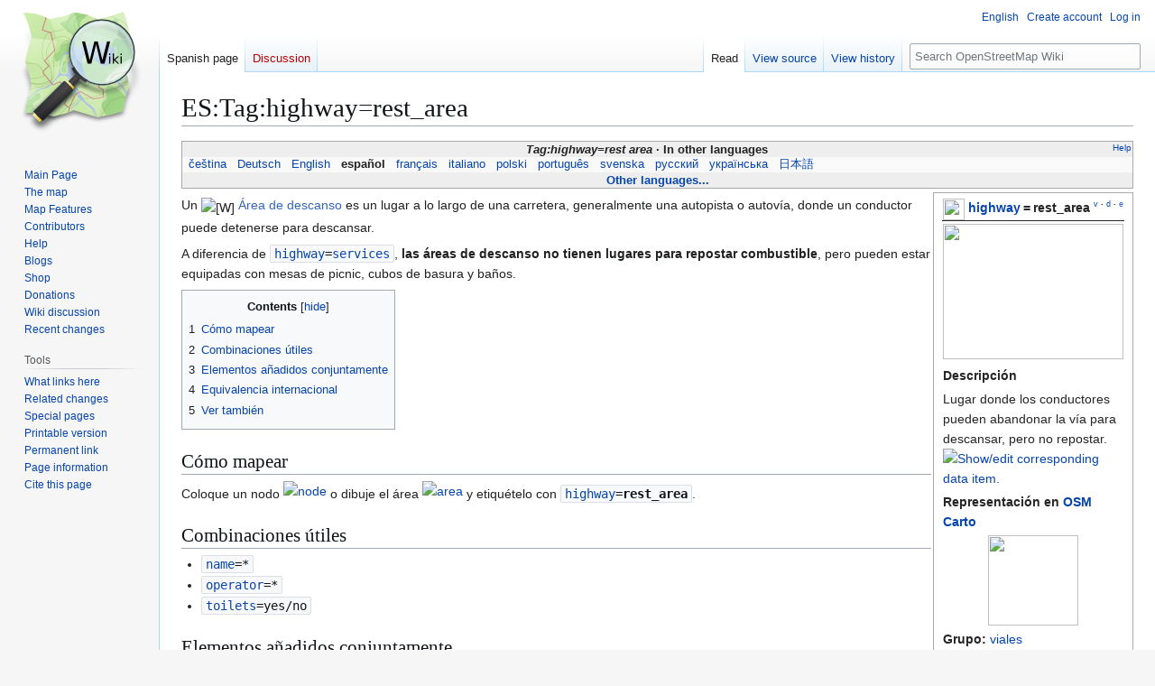

--- FILE ---
content_type: text/html; charset=UTF-8
request_url: https://wiki.openstreetmap.org/wiki/ES:Tag:highway%3Drest_area
body_size: 13120
content:
<!DOCTYPE html>
<html class="client-nojs" lang="en" dir="ltr">
<head>
<meta charset="UTF-8">
<title>ES:Tag:highway=rest_area - OpenStreetMap Wiki</title>
<script>(function(){var className="client-js";var cookie=document.cookie.match(/(?:^|; )wikimwclientpreferences=([^;]+)/);if(cookie){cookie[1].split('%2C').forEach(function(pref){className=className.replace(new RegExp('(^| )'+pref.replace(/-clientpref-\w+$|[^\w-]+/g,'')+'-clientpref-\\w+( |$)'),'$1'+pref+'$2');});}document.documentElement.className=className;}());RLCONF={"wgBreakFrames":false,"wgSeparatorTransformTable":["",""],"wgDigitTransformTable":["",""],"wgDefaultDateFormat":"dmy","wgMonthNames":["","January","February","March","April","May","June","July","August","September","October","November","December"],"wgRequestId":"0d0b84aa72b220edc7bade81","wgCanonicalNamespace":"ES","wgCanonicalSpecialPageName":false,"wgNamespaceNumber":204,"wgPageName":"ES:Tag:highway=rest_area","wgTitle":"Tag:highway=rest area","wgCurRevisionId":2407902,"wgRevisionId":2407902,"wgArticleId":254718,"wgIsArticle":true,"wgIsRedirect":false,"wgAction":"view","wgUserName":null,"wgUserGroups":["*"],"wgCategories":["Pages unavailable in Dutch","ES:Descripciones de etiquetas por grupo \"viales\"","ES:Descripciones de etiquetas por clave \"highway\"","ES:Descripciones de etiquetas","ES:Descripciones de etiquetas por valor","ES:Descripciones de etiquetas con estado \"de facto\"","ES:Viales"],"wgPageViewLanguage":"en","wgPageContentLanguage":"en","wgPageContentModel":"wikitext","wgRelevantPageName":"ES:Tag:highway=rest_area","wgRelevantArticleId":254718,"wgIsProbablyEditable":false,"wgRelevantPageIsProbablyEditable":false,"wgRestrictionEdit":[],"wgRestrictionMove":[],"wgCiteReferencePreviewsActive":true,"wgMFDisplayWikibaseDescriptions":{"search":false,"watchlist":false,"tagline":false},"wgULSAcceptLanguageList":[],"wgVisualEditor":{"pageLanguageCode":"en","pageLanguageDir":"ltr","pageVariantFallbacks":"en"},"wgCheckUserClientHintsHeadersJsApi":["architecture","bitness","brands","fullVersionList","mobile","model","platform","platformVersion"],"wgULSPosition":"personal","wgULSisCompactLinksEnabled":true,"wgVector2022LanguageInHeader":false,"wgULSisLanguageSelectorEmpty":false,"wgEditSubmitButtonLabelPublish":false};
RLSTATE={"site.styles":"ready","user.styles":"ready","user":"ready","user.options":"loading","skins.vector.styles.legacy":"ready","ext.OsmWikibase-all":"ready","codex-search-styles":"ready","ext.uls.pt":"ready","ext.visualEditor.desktopArticleTarget.noscript":"ready"};RLPAGEMODULES=["mediawiki.page.media","site","mediawiki.page.ready","mediawiki.toc","skins.vector.legacy.js","ext.checkUser.clientHints","ext.gadget.taginfo","ext.gadget.dataitemlinks","ext.gadget.maps","ext.uls.compactlinks","ext.uls.interface","ext.visualEditor.desktopArticleTarget.init","ext.visualEditor.targetLoader"];</script>
<script>(RLQ=window.RLQ||[]).push(function(){mw.loader.impl(function(){return["user.options@12s5i",function($,jQuery,require,module){mw.user.tokens.set({"patrolToken":"+\\","watchToken":"+\\","csrfToken":"+\\"});
}];});});</script>
<link rel="stylesheet" href="/w/load.php?lang=en&amp;modules=codex-search-styles%7Cext.OsmWikibase-all%7Cext.uls.pt%7Cext.visualEditor.desktopArticleTarget.noscript%7Cskins.vector.styles.legacy&amp;only=styles&amp;skin=vector">
<script async="" src="/w/load.php?lang=en&amp;modules=startup&amp;only=scripts&amp;raw=1&amp;skin=vector"></script>
<meta name="ResourceLoaderDynamicStyles" content="">
<link rel="stylesheet" href="/w/load.php?lang=en&amp;modules=site.styles&amp;only=styles&amp;skin=vector">
<noscript><link rel="stylesheet" href="/w/load.php?lang=en&amp;modules=noscript&amp;only=styles&amp;skin=vector"></noscript>
<meta name="generator" content="MediaWiki 1.43.6">
<meta name="robots" content="max-image-preview:standard">
<meta name="format-detection" content="telephone=no">
<meta name="viewport" content="width=1120">
<link rel="search" type="application/opensearchdescription+xml" href="/w/rest.php/v1/search" title="OpenStreetMap Wiki (en)">
<link rel="EditURI" type="application/rsd+xml" href="//wiki.openstreetmap.org/w/api.php?action=rsd">
<link rel="license" href="/wiki/Wiki_content_license">
<link rel="alternate" type="application/atom+xml" title="OpenStreetMap Wiki Atom feed" href="/w/index.php?title=Special:RecentChanges&amp;feed=atom">
</head>
<body class="skin-vector-legacy mediawiki ltr sitedir-ltr mw-hide-empty-elt ns-204 ns-subject page-ES_Tag_highway_rest_area rootpage-ES_Tag_highway_rest_area skin-vector action-view"><div id="mw-page-base" class="noprint"></div>
<div id="mw-head-base" class="noprint"></div>
<div id="content" class="mw-body" role="main">
	<a id="top"></a>
	<div id="siteNotice"></div>
	<div class="mw-indicators">
	</div>
	<h1 id="firstHeading" class="firstHeading mw-first-heading">ES:Tag:highway=rest_area</h1>
	<div id="bodyContent" class="vector-body">
		<div id="siteSub" class="noprint">From OpenStreetMap Wiki</div>
		<div id="contentSub"><div id="mw-content-subtitle"></div></div>
		<div id="contentSub2"></div>
		
		<div id="jump-to-nav"></div>
		<a class="mw-jump-link" href="#mw-head">Jump to navigation</a>
		<a class="mw-jump-link" href="#searchInput">Jump to search</a>
		<div id="mw-content-text" class="mw-body-content"><div class="mw-content-ltr mw-parser-output" lang="en" dir="ltr"><style data-mw-deduplicate="TemplateStyles:r2860947">.mw-parser-output .DescriptionBox{background-color:#ffffff;border:1px solid #aaaaaa;color:#252525}@media screen{html.skin-theme-clientpref-night .mw-parser-output .darkmode-invert{filter:invert(100%)}html.skin-theme-clientpref-night .mw-parser-output .DescriptionBox{background-color:#333333;color:#f0f0f0}}@media screen and (prefers-color-scheme:dark){html.skin-theme-clientpref-os .mw-parser-output .darkmode-invert{filter:invert(100%)}html.skin-theme-clientpref-os .mw-parser-output .DescriptionBox{background-color:#333333;color:#f0f0f0}}</style><style data-mw-deduplicate="TemplateStyles:r2846368">.mw-parser-output .LanguageBar{margin:0;background:#f9f9f9;border:none;padding:0.5em;font-size:95%;line-height:normal;text-align:justify}.mw-parser-output .LanguageBar-header{background:#eeeeee}.mw-parser-output .LanguageBar-footer{background:#eeeeee}@media screen{html.skin-theme-clientpref-night .mw-parser-output .LanguageBar{background-color:#090909}html.skin-theme-clientpref-night .mw-parser-output .LanguageBar-header{background-color:#333333}html.skin-theme-clientpref-night .mw-parser-output .LanguageBar-footer{background-color:#333333}}@media screen and (prefers-color-scheme:dark){html.skin-theme-clientpref-os .mw-parser-output .LanguageBar{background-color:#090909}html.skin-theme-clientpref-os .mw-parser-output .LanguageBar-header{background-color:#333333}html.skin-theme-clientpref-os .mw-parser-output .LanguageBar-footer{background-color:#333333}}</style><div class="languages noprint navigation-not-searchable" style="clear:both;font-size:95%;line-height:normal;margin:2px 0;border:1px solid #AAA" dir="ltr">
<div class="LanguageBar-header" style="padding:1px">
<div class="hlist" style="float:right;margin-left:.25em;font-weight:normal;font-size:x-small">
<ul><li><a href="/wiki/Wiki_Translation" title="Wiki Translation">Help</a></li></ul>
</div>
<div class="hlist" style="font-weight:bold;max-height:10000000px;text-align:center">
<ul><li><bdi style="font-style:italic">Tag:highway=rest area</bdi></li>
<li>In other languages</li></ul>
</div>
</div>
<div id="Languages" class="LanguageBar" data-vector-language-button-label="$1 languages" style="max-height:10000000px;padding:0 .25em">
<div class="hlist hlist-with-seps"><li><span dir="auto" lang="af"><a href="/w/index.php?title=Af:Tag:highway%3Drest_area&amp;action=edit&amp;redlink=1" class="new" title="Af:Tag:highway=rest area (page does not exist)">&#160;Afrikaans&#160;</a></span></li>
<li><span dir="auto" lang="ast"><a href="/w/index.php?title=Ast:Tag:highway%3Drest_area&amp;action=edit&amp;redlink=1" class="new" title="Ast:Tag:highway=rest area (page does not exist)">&#160;asturianu&#160;</a></span></li>
<li><span dir="auto" lang="az"><a href="/w/index.php?title=Az:Tag:highway%3Drest_area&amp;action=edit&amp;redlink=1" class="new" title="Az:Tag:highway=rest area (page does not exist)">&#160;azərbaycanca&#160;</a></span></li>
<li><span dir="auto" lang="id"><a href="/w/index.php?title=Id:Tag:highway%3Drest_area&amp;action=edit&amp;redlink=1" class="new" title="Id:Tag:highway=rest area (page does not exist)">&#160;Bahasa Indonesia&#160;</a></span></li>
<li><span dir="auto" lang="ms"><a href="/w/index.php?title=Ms:Tag:highway%3Drest_area&amp;action=edit&amp;redlink=1" class="new" title="Ms:Tag:highway=rest area (page does not exist)">&#160;Bahasa Melayu&#160;</a></span></li>
<li><span dir="auto" lang="bs"><a href="/w/index.php?title=Bs:Tag:highway%3Drest_area&amp;action=edit&amp;redlink=1" class="new" title="Bs:Tag:highway=rest area (page does not exist)">&#160;bosanski&#160;</a></span></li>
<li><span dir="auto" lang="br"><a href="/w/index.php?title=Br:Tag:highway%3Drest_area&amp;action=edit&amp;redlink=1" class="new" title="Br:Tag:highway=rest area (page does not exist)">&#160;brezhoneg&#160;</a></span></li>
<li><span dir="auto" lang="ca"><a href="/w/index.php?title=Ca:Tag:highway%3Drest_area&amp;action=edit&amp;redlink=1" class="new" title="Ca:Tag:highway=rest area (page does not exist)">&#160;català&#160;</a></span></li>
<li><span dir="auto" lang="cs"><a href="/wiki/Cs:Tag:highway%3Drest_area" title="Cs:Tag:highway=rest area">&#160;čeština&#160;</a></span></li>
<li><span dir="auto" lang="cnr"><a href="/w/index.php?title=Cnr:Tag:highway%3Drest_area&amp;action=edit&amp;redlink=1" class="new" title="Cnr:Tag:highway=rest area (page does not exist)">&#160;Crnogorski&#160;</a></span></li>
<li><span dir="auto" lang="da"><a href="/w/index.php?title=Da:Tag:highway%3Drest_area&amp;action=edit&amp;redlink=1" class="new" title="Da:Tag:highway=rest area (page does not exist)">&#160;dansk&#160;</a></span></li>
<li><span dir="auto" lang="de"><a href="/wiki/DE:Tag:highway%3Drest_area" title="DE:Tag:highway=rest area">&#160;Deutsch&#160;</a></span></li>
<li><span dir="auto" lang="et"><a href="/w/index.php?title=Et:Tag:highway%3Drest_area&amp;action=edit&amp;redlink=1" class="new" title="Et:Tag:highway=rest area (page does not exist)">&#160;eesti&#160;</a></span></li>
<li><span dir="auto" lang="en"><a href="/wiki/Tag:highway%3Drest_area" title="Tag:highway=rest area">&#160;English&#160;</a></span></li>
<li><span dir="auto" lang="es"><a class="mw-selflink selflink">&#160;español&#160;</a></span></li>
<li><span dir="auto" lang="eo"><a href="/w/index.php?title=Eo:Tag:highway%3Drest_area&amp;action=edit&amp;redlink=1" class="new" title="Eo:Tag:highway=rest area (page does not exist)">&#160;Esperanto&#160;</a></span></li>
<li><span dir="auto" lang="eu"><a href="/w/index.php?title=Eu:Tag:highway%3Drest_area&amp;action=edit&amp;redlink=1" class="new" title="Eu:Tag:highway=rest area (page does not exist)">&#160;euskara&#160;</a></span></li>
<li><span dir="auto" lang="fr"><a href="/wiki/FR:Tag:highway%3Drest_area" title="FR:Tag:highway=rest area">&#160;français&#160;</a></span></li>
<li><span dir="auto" lang="fy"><a href="/w/index.php?title=Fy:Tag:highway%3Drest_area&amp;action=edit&amp;redlink=1" class="new" title="Fy:Tag:highway=rest area (page does not exist)">&#160;Frysk&#160;</a></span></li>
<li><span dir="auto" lang="gd"><a href="/w/index.php?title=Gd:Tag:highway%3Drest_area&amp;action=edit&amp;redlink=1" class="new" title="Gd:Tag:highway=rest area (page does not exist)">&#160;Gàidhlig&#160;</a></span></li>
<li><span dir="auto" lang="gl"><a href="/w/index.php?title=Gl:Tag:highway%3Drest_area&amp;action=edit&amp;redlink=1" class="new" title="Gl:Tag:highway=rest area (page does not exist)">&#160;galego&#160;</a></span></li>
<li><span dir="auto" lang="hr"><a href="/w/index.php?title=Hr:Tag:highway%3Drest_area&amp;action=edit&amp;redlink=1" class="new" title="Hr:Tag:highway=rest area (page does not exist)">&#160;hrvatski&#160;</a></span></li>
<li><span dir="auto" lang="io"><a href="/w/index.php?title=Io:Tag:highway%3Drest_area&amp;action=edit&amp;redlink=1" class="new" title="Io:Tag:highway=rest area (page does not exist)">&#160;Ido&#160;</a></span></li>
<li><span dir="auto" lang="ia"><a href="/w/index.php?title=Ia:Tag:highway%3Drest_area&amp;action=edit&amp;redlink=1" class="new" title="Ia:Tag:highway=rest area (page does not exist)">&#160;interlingua&#160;</a></span></li>
<li><span dir="auto" lang="is"><a href="/w/index.php?title=Is:Tag:highway%3Drest_area&amp;action=edit&amp;redlink=1" class="new" title="Is:Tag:highway=rest area (page does not exist)">&#160;íslenska&#160;</a></span></li>
<li><span dir="auto" lang="it"><a href="/wiki/IT:Tag:highway%3Drest_area" title="IT:Tag:highway=rest area">&#160;italiano&#160;</a></span></li>
<li><span dir="auto" lang="ht"><a href="/w/index.php?title=Ht:Tag:highway%3Drest_area&amp;action=edit&amp;redlink=1" class="new" title="Ht:Tag:highway=rest area (page does not exist)">&#160;Kreyòl ayisyen&#160;</a></span></li>
<li><span dir="auto" lang="gcf"><a href="/w/index.php?title=Gcf:Tag:highway%3Drest_area&amp;action=edit&amp;redlink=1" class="new" title="Gcf:Tag:highway=rest area (page does not exist)">&#160;kréyòl gwadloupéyen&#160;</a></span></li>
<li><span dir="auto" lang="ku"><a href="/w/index.php?title=Ku:Tag:highway%3Drest_area&amp;action=edit&amp;redlink=1" class="new" title="Ku:Tag:highway=rest area (page does not exist)">&#160;kurdî&#160;</a></span></li>
<li><span dir="auto" lang="lv"><a href="/w/index.php?title=Lv:Tag:highway%3Drest_area&amp;action=edit&amp;redlink=1" class="new" title="Lv:Tag:highway=rest area (page does not exist)">&#160;latviešu&#160;</a></span></li>
<li><span dir="auto" lang="lb"><a href="/w/index.php?title=Lb:Tag:highway%3Drest_area&amp;action=edit&amp;redlink=1" class="new" title="Lb:Tag:highway=rest area (page does not exist)">&#160;Lëtzebuergesch&#160;</a></span></li>
<li><span dir="auto" lang="lt"><a href="/w/index.php?title=Lt:Tag:highway%3Drest_area&amp;action=edit&amp;redlink=1" class="new" title="Lt:Tag:highway=rest area (page does not exist)">&#160;lietuvių&#160;</a></span></li>
<li><span dir="auto" lang="hu"><a href="/w/index.php?title=Hu:Tag:highway%3Drest_area&amp;action=edit&amp;redlink=1" class="new" title="Hu:Tag:highway=rest area (page does not exist)">&#160;magyar&#160;</a></span></li>
<li><span dir="auto" lang="nl"><a href="/w/index.php?title=NL:Tag:highway%3Drest_area&amp;action=edit&amp;redlink=1" class="new" title="NL:Tag:highway=rest area (page does not exist)">&#160;Nederlands&#160;</a></span></li>
<li><span dir="auto" lang="no"><a href="/w/index.php?title=No:Tag:highway%3Drest_area&amp;action=edit&amp;redlink=1" class="new" title="No:Tag:highway=rest area (page does not exist)">&#160;norsk&#160;</a></span></li>
<li><span dir="auto" lang="nn"><a href="/w/index.php?title=Nn:Tag:highway%3Drest_area&amp;action=edit&amp;redlink=1" class="new" title="Nn:Tag:highway=rest area (page does not exist)">&#160;norsk nynorsk&#160;</a></span></li>
<li><span dir="auto" lang="oc"><a href="/w/index.php?title=Oc:Tag:highway%3Drest_area&amp;action=edit&amp;redlink=1" class="new" title="Oc:Tag:highway=rest area (page does not exist)">&#160;occitan&#160;</a></span></li>
<li><span dir="auto" lang="pl"><a href="/wiki/Pl:Tag:highway%3Drest_area" title="Pl:Tag:highway=rest area">&#160;polski&#160;</a></span></li>
<li><span dir="auto" lang="pt"><a href="/wiki/Pt:Tag:highway%3Drest_area" title="Pt:Tag:highway=rest area">&#160;português&#160;</a></span></li>
<li><span dir="auto" lang="ro"><a href="/w/index.php?title=Ro:Tag:highway%3Drest_area&amp;action=edit&amp;redlink=1" class="new" title="Ro:Tag:highway=rest area (page does not exist)">&#160;română&#160;</a></span></li>
<li><span dir="auto" lang="sc"><a href="/w/index.php?title=Sc:Tag:highway%3Drest_area&amp;action=edit&amp;redlink=1" class="new" title="Sc:Tag:highway=rest area (page does not exist)">&#160;sardu&#160;</a></span></li>
<li><span dir="auto" lang="sq"><a href="/w/index.php?title=Sq:Tag:highway%3Drest_area&amp;action=edit&amp;redlink=1" class="new" title="Sq:Tag:highway=rest area (page does not exist)">&#160;shqip&#160;</a></span></li>
<li><span dir="auto" lang="sk"><a href="/w/index.php?title=Sk:Tag:highway%3Drest_area&amp;action=edit&amp;redlink=1" class="new" title="Sk:Tag:highway=rest area (page does not exist)">&#160;slovenčina&#160;</a></span></li>
<li><span dir="auto" lang="sl"><a href="/w/index.php?title=Sl:Tag:highway%3Drest_area&amp;action=edit&amp;redlink=1" class="new" title="Sl:Tag:highway=rest area (page does not exist)">&#160;slovenščina&#160;</a></span></li>
<li><span dir="auto" lang="sr-latn"><a href="/w/index.php?title=Sr-latn:Tag:highway%3Drest_area&amp;action=edit&amp;redlink=1" class="new" title="Sr-latn:Tag:highway=rest area (page does not exist)">&#160;srpski (latinica)&#160;</a></span></li>
<li><span dir="auto" lang="fi"><a href="/w/index.php?title=Fi:Tag:highway%3Drest_area&amp;action=edit&amp;redlink=1" class="new" title="Fi:Tag:highway=rest area (page does not exist)">&#160;suomi&#160;</a></span></li>
<li><span dir="auto" lang="sv"><a href="/wiki/Sv:Tag:highway%3Drest_area" title="Sv:Tag:highway=rest area">&#160;svenska&#160;</a></span></li>
<li><span dir="auto" lang="tl"><a href="/w/index.php?title=Tl:Tag:highway%3Drest_area&amp;action=edit&amp;redlink=1" class="new" title="Tl:Tag:highway=rest area (page does not exist)">&#160;Tagalog&#160;</a></span></li>
<li><span dir="auto" lang="vi"><a href="/w/index.php?title=Vi:Tag:highway%3Drest_area&amp;action=edit&amp;redlink=1" class="new" title="Vi:Tag:highway=rest area (page does not exist)">&#160;Tiếng Việt&#160;</a></span></li>
<li><span dir="auto" lang="tr"><a href="/w/index.php?title=Tr:Tag:highway%3Drest_area&amp;action=edit&amp;redlink=1" class="new" title="Tr:Tag:highway=rest area (page does not exist)">&#160;Türkçe&#160;</a></span></li>
<li><span dir="auto" lang="diq"><a href="/w/index.php?title=Diq:Tag:highway%3Drest_area&amp;action=edit&amp;redlink=1" class="new" title="Diq:Tag:highway=rest area (page does not exist)">&#160;Zazaki&#160;</a></span></li>
<li><span dir="auto" lang="el"><a href="/w/index.php?title=El:Tag:highway%3Drest_area&amp;action=edit&amp;redlink=1" class="new" title="El:Tag:highway=rest area (page does not exist)">&#160;Ελληνικά&#160;</a></span></li>
<li><span dir="auto" lang="be"><a href="/w/index.php?title=Be:Tag:highway%3Drest_area&amp;action=edit&amp;redlink=1" class="new" title="Be:Tag:highway=rest area (page does not exist)">&#160;беларуская&#160;</a></span></li>
<li><span dir="auto" lang="bg"><a href="/w/index.php?title=Bg:Tag:highway%3Drest_area&amp;action=edit&amp;redlink=1" class="new" title="Bg:Tag:highway=rest area (page does not exist)">&#160;български&#160;</a></span></li>
<li><span dir="auto" lang="mk"><a href="/w/index.php?title=Mk:Tag:highway%3Drest_area&amp;action=edit&amp;redlink=1" class="new" title="Mk:Tag:highway=rest area (page does not exist)">&#160;македонски&#160;</a></span></li>
<li><span dir="auto" lang="mn"><a href="/w/index.php?title=Mn:Tag:highway%3Drest_area&amp;action=edit&amp;redlink=1" class="new" title="Mn:Tag:highway=rest area (page does not exist)">&#160;монгол&#160;</a></span></li>
<li><span dir="auto" lang="ru"><a href="/wiki/RU:Tag:highway%3Drest_area" title="RU:Tag:highway=rest area">&#160;русский&#160;</a></span></li>
<li><span dir="auto" lang="sr"><a href="/w/index.php?title=Sr:Tag:highway%3Drest_area&amp;action=edit&amp;redlink=1" class="new" title="Sr:Tag:highway=rest area (page does not exist)">&#160;српски / srpski&#160;</a></span></li>
<li><span dir="auto" lang="uk"><a href="/wiki/Uk:Tag:highway%3Drest_area" title="Uk:Tag:highway=rest area">&#160;українська&#160;</a></span></li>
<li><span dir="auto" lang="hy"><a href="/w/index.php?title=Hy:Tag:highway%3Drest_area&amp;action=edit&amp;redlink=1" class="new" title="Hy:Tag:highway=rest area (page does not exist)">&#160;հայերեն&#160;</a></span></li>
<li><span dir="auto" lang="he"><a href="/w/index.php?title=He:Tag:highway%3Drest_area&amp;action=edit&amp;redlink=1" class="new" title="He:Tag:highway=rest area (page does not exist)">&#160;עברית&#160;</a></span></li>
<li><span dir="auto" lang="ar"><a href="/w/index.php?title=Ar:Tag:highway%3Drest_area&amp;action=edit&amp;redlink=1" class="new" title="Ar:Tag:highway=rest area (page does not exist)">&#160;العربية&#160;</a></span></li>
<li><span dir="auto" lang="skr"><a href="/w/index.php?title=Skr:Tag:highway%3Drest_area&amp;action=edit&amp;redlink=1" class="new" title="Skr:Tag:highway=rest area (page does not exist)">&#160;سرائیکی&#160;</a></span></li>
<li><span dir="auto" lang="fa"><a href="/w/index.php?title=Fa:Tag:highway%3Drest_area&amp;action=edit&amp;redlink=1" class="new" title="Fa:Tag:highway=rest area (page does not exist)">&#160;فارسی&#160;</a></span></li>
<li><span dir="auto" lang="pnb"><a href="/w/index.php?title=Pnb:Tag:highway%3Drest_area&amp;action=edit&amp;redlink=1" class="new" title="Pnb:Tag:highway=rest area (page does not exist)">&#160;پنجابی&#160;</a></span></li>
<li><span dir="auto" lang="ps"><a href="/w/index.php?title=Ps:Tag:highway%3Drest_area&amp;action=edit&amp;redlink=1" class="new" title="Ps:Tag:highway=rest area (page does not exist)">&#160;پښتو&#160;</a></span></li>
<li><span dir="auto" lang="ne"><a href="/w/index.php?title=Ne:Tag:highway%3Drest_area&amp;action=edit&amp;redlink=1" class="new" title="Ne:Tag:highway=rest area (page does not exist)">&#160;नेपाली&#160;</a></span></li>
<li><span dir="auto" lang="mr"><a href="/w/index.php?title=Mr:Tag:highway%3Drest_area&amp;action=edit&amp;redlink=1" class="new" title="Mr:Tag:highway=rest area (page does not exist)">&#160;मराठी&#160;</a></span></li>
<li><span dir="auto" lang="hi"><a href="/w/index.php?title=Hi:Tag:highway%3Drest_area&amp;action=edit&amp;redlink=1" class="new" title="Hi:Tag:highway=rest area (page does not exist)">&#160;हिन्दी&#160;</a></span></li>
<li><span dir="auto" lang="bn"><a href="/w/index.php?title=Bn:Tag:highway%3Drest_area&amp;action=edit&amp;redlink=1" class="new" title="Bn:Tag:highway=rest area (page does not exist)">&#160;বাংলা&#160;</a></span></li>
<li><span dir="auto" lang="pa"><a href="/w/index.php?title=Pa:Tag:highway%3Drest_area&amp;action=edit&amp;redlink=1" class="new" title="Pa:Tag:highway=rest area (page does not exist)">&#160;ਪੰਜਾਬੀ&#160;</a></span></li>
<li><span dir="auto" lang="ta"><a href="/w/index.php?title=Ta:Tag:highway%3Drest_area&amp;action=edit&amp;redlink=1" class="new" title="Ta:Tag:highway=rest area (page does not exist)">&#160;தமிழ்&#160;</a></span></li>
<li><span dir="auto" lang="ml"><a href="/w/index.php?title=Ml:Tag:highway%3Drest_area&amp;action=edit&amp;redlink=1" class="new" title="Ml:Tag:highway=rest area (page does not exist)">&#160;മലയാളം&#160;</a></span></li>
<li><span dir="auto" lang="si"><a href="/w/index.php?title=Si:Tag:highway%3Drest_area&amp;action=edit&amp;redlink=1" class="new" title="Si:Tag:highway=rest area (page does not exist)">&#160;සිංහල&#160;</a></span></li>
<li><span dir="auto" lang="th"><a href="/w/index.php?title=Th:Tag:highway%3Drest_area&amp;action=edit&amp;redlink=1" class="new" title="Th:Tag:highway=rest area (page does not exist)">&#160;ไทย&#160;</a></span></li>
<li><span dir="auto" lang="my"><a href="/w/index.php?title=My:Tag:highway%3Drest_area&amp;action=edit&amp;redlink=1" class="new" title="My:Tag:highway=rest area (page does not exist)">&#160;မြန်မာဘာသာ&#160;</a></span></li>
<li><span dir="auto" lang="ko"><a href="/w/index.php?title=Ko:Tag:highway%3Drest_area&amp;action=edit&amp;redlink=1" class="new" title="Ko:Tag:highway=rest area (page does not exist)">&#160;한국어&#160;</a></span></li>
<li><span dir="auto" lang="ka"><a href="/w/index.php?title=Ka:Tag:highway%3Drest_area&amp;action=edit&amp;redlink=1" class="new" title="Ka:Tag:highway=rest area (page does not exist)">&#160;ქართული&#160;</a></span></li>
<li><span dir="auto" lang="tzm"><a href="/w/index.php?title=Tzm:Tag:highway%3Drest_area&amp;action=edit&amp;redlink=1" class="new" title="Tzm:Tag:highway=rest area (page does not exist)">&#160;ⵜⴰⵎⴰⵣⵉⵖⵜ&#160;</a></span></li>
<li><span dir="auto" lang="zh-hans"><a href="/w/index.php?title=Zh-hans:Tag:highway%3Drest_area&amp;action=edit&amp;redlink=1" class="new" title="Zh-hans:Tag:highway=rest area (page does not exist)">&#160;中文（简体）&#160;</a></span></li>
<li><span dir="auto" lang="zh-hant"><a href="/w/index.php?title=Zh-hant:Tag:highway%3Drest_area&amp;action=edit&amp;redlink=1" class="new" title="Zh-hant:Tag:highway=rest area (page does not exist)">&#160;中文（繁體）&#160;</a></span></li>
<li><span dir="auto" lang="ja"><a href="/wiki/JA:Tag:highway%3Drest_area" title="JA:Tag:highway=rest area">&#160;日本語&#160;</a></span></li>
<li><span dir="auto" lang="yue"><a href="/w/index.php?title=Yue:Tag:highway%3Drest_area&amp;action=edit&amp;redlink=1" class="new" title="Yue:Tag:highway=rest area (page does not exist)">&#160;粵語&#160;</a></span></li></div>
</div>
<div class="nomobile LanguageBar-footer" style="padding:1px">
<div id="ExpandLanguages" class="hlist" style="font-weight:bold;max-height:10000000px;text-align:center">
<ul><li><a href="#top">Other languages...</a></li></ul>
</div>
</div>
</div>
<table class="description valuedescription DescriptionBox" style="margin:2px;float:right;clear:right;margin-right:0;width:210px;padding:2px .5em;">

<tbody><tr>
<td style="border-bottom:1px solid"><div class="noprint plainlinks navbar" style="font-size:xx-small;background:none;padding:0;font-weight:normal;float:right;"><a href="/wiki/Template:ValueDescription" title="Template:ValueDescription"><bdi title="View this template." style=""><abbr>v</abbr></bdi></a>&#160;<b>·</b> <a href="/wiki/Template_talk:ValueDescription" class="mw-redirect" title="Template talk:ValueDescription"><bdi title="Discuss this template." style=""><abbr>d</abbr></bdi></a>&#160;<b>·</b> <a rel="nofollow" class="external text" href="//wiki.openstreetmap.org/w/index.php?title=Template:ValueDescription&amp;action=edit"><bdi title="Edit this template." style=""><abbr>e</abbr></bdi></a></div><span typeof="mw:File"><span><img src="/w/images/thumb/7/79/Public-images-osm_logo.svg/24px-Public-images-osm_logo.svg.png" decoding="async" width="24" height="24" class="mw-file-element" srcset="/w/images/thumb/7/79/Public-images-osm_logo.svg/36px-Public-images-osm_logo.svg.png 1.5x, /w/images/thumb/7/79/Public-images-osm_logo.svg/48px-Public-images-osm_logo.svg.png 2x" /></span></span> <span style="font-weight:bold"><a href="/wiki/ES:Key:highway" title="ES:Key:highway">highway</a>&#8201;=&#8201;<a class="mw-selflink selflink">rest_area</a></span>
</td></tr>
<tr>
<td class="d&#95;image" style="padding-bottom:4px;text-align:center"><figure class="mw-halign-center" typeof="mw:File/Frameless"><a href="/wiki/File:Parking_and_picnic_area_at_Rest_And_Be_Thankful_-_geograph.org.uk_-_1657648.jpg" class="mw-file-description"><img src="https://upload.wikimedia.org/wikipedia/commons/thumb/e/e5/Parking_and_picnic_area_at_Rest_And_Be_Thankful_-_geograph.org.uk_-_1657648.jpg/200px-Parking_and_picnic_area_at_Rest_And_Be_Thankful_-_geograph.org.uk_-_1657648.jpg" decoding="async" width="200" height="150" class="mw-file-element" srcset="https://upload.wikimedia.org/wikipedia/commons/thumb/e/e5/Parking_and_picnic_area_at_Rest_And_Be_Thankful_-_geograph.org.uk_-_1657648.jpg/300px-Parking_and_picnic_area_at_Rest_And_Be_Thankful_-_geograph.org.uk_-_1657648.jpg 1.5x, https://upload.wikimedia.org/wikipedia/commons/thumb/e/e5/Parking_and_picnic_area_at_Rest_And_Be_Thankful_-_geograph.org.uk_-_1657648.jpg/400px-Parking_and_picnic_area_at_Rest_And_Be_Thankful_-_geograph.org.uk_-_1657648.jpg 2x" /></a><figcaption></figcaption></figure>
</td></tr>
<tr class="d&#95;description header" style="text-align:left">
<th>Descripción
</th></tr>
<tr class="d&#95;description content">
<td>Lugar donde los conductores pueden abandonar la vía para descansar, pero no repostar.&#160;<span class="wb-edit-pencil"><span typeof="mw:File"><a href="/wiki/Item:Q6713" title="Show/edit corresponding data item."><img alt="Show/edit corresponding data item." src="https://upload.wikimedia.org/wikipedia/commons/thumb/6/63/Arbcom_ru_editing.svg/12px-Arbcom_ru_editing.svg.png" decoding="async" width="12" height="12" class="mw-file-element" srcset="https://upload.wikimedia.org/wikipedia/commons/thumb/6/63/Arbcom_ru_editing.svg/18px-Arbcom_ru_editing.svg.png 1.5x, https://upload.wikimedia.org/wikipedia/commons/thumb/6/63/Arbcom_ru_editing.svg/24px-Arbcom_ru_editing.svg.png 2x" /></a></span></span>
</td></tr>
<tr class="d&#95;description header" style="text-align:left">
<th>Representación en <a href="/wiki/ES:OpenStreetMap_Carto" title="ES:OpenStreetMap Carto">OSM Carto</a>
</th></tr>
<tr class="d&#95;description content" style="text-align:center">
<td><span typeof="mw:File"><a href="/wiki/File:Rendering-highway_services.png" class="mw-file-description"><img src="/w/images/thumb/b/b0/Rendering-highway_services.png/100px-Rendering-highway_services.png" decoding="async" width="100" height="100" class="mw-file-element" srcset="/w/images/b/b0/Rendering-highway_services.png 1.5x" /></a></span>
</td></tr>
<tr class="d&#95;group content" style="text-align:left">
<td><b>Grupo:</b> <a href="/wiki/Category:ES:Viales" title="Category:ES:Viales">viales</a>
</td></tr>
<tr class="d&#95;usage header" style="text-align:left">
<th>Usado en estos <a href="/wiki/ES:Elementos" title="ES:Elementos">elementos</a>
</th></tr>
<tr class="d&#95;usage content">
<td><div style="margin:2px 2px 2px 2px"><span style="margin:0 3px"><span typeof="mw:File"><a href="/wiki/ES:Node" title="puede ser usado en nodos"><img alt="puede ser usado en nodos" src="/w/images/thumb/7/76/Osm_element_node.svg/30px-Osm_element_node.svg.png" decoding="async" width="30" height="30" class="mw-file-element" srcset="/w/images/thumb/7/76/Osm_element_node.svg/45px-Osm_element_node.svg.png 1.5x, /w/images/thumb/7/76/Osm_element_node.svg/60px-Osm_element_node.svg.png 2x" /></a></span></span><span style="margin:0 3px"><span typeof="mw:File"><a href="/wiki/ES:Way" title="no puede ser usado en vías"><img alt="no puede ser usado en vías" src="/w/images/thumb/4/40/Osm_element_way_no.svg/30px-Osm_element_way_no.svg.png" decoding="async" width="30" height="30" class="mw-file-element" srcset="/w/images/thumb/4/40/Osm_element_way_no.svg/45px-Osm_element_way_no.svg.png 1.5x, /w/images/thumb/4/40/Osm_element_way_no.svg/60px-Osm_element_way_no.svg.png 2x" /></a></span></span><span style="margin:0 3px"><span typeof="mw:File"><a href="/wiki/ES:Area" title="puede ser usado en áreas"><img alt="puede ser usado en áreas" src="/w/images/thumb/e/e6/Osm_element_area.svg/30px-Osm_element_area.svg.png" decoding="async" width="30" height="30" class="mw-file-element" srcset="/w/images/thumb/e/e6/Osm_element_area.svg/45px-Osm_element_area.svg.png 1.5x, /w/images/thumb/e/e6/Osm_element_area.svg/60px-Osm_element_area.svg.png 2x" /></a></span></span><span style="margin:0 3px"><span typeof="mw:File"><a href="/wiki/ES:Relaciones" title="no puede ser usado en relaciones"><img alt="no puede ser usado en relaciones" src="/w/images/thumb/8/8a/Osm_element_relation_no.svg/30px-Osm_element_relation_no.svg.png" decoding="async" width="30" height="30" class="mw-file-element" srcset="/w/images/thumb/8/8a/Osm_element_relation_no.svg/45px-Osm_element_relation_no.svg.png 1.5x, /w/images/thumb/8/8a/Osm_element_relation_no.svg/60px-Osm_element_relation_no.svg.png 2x" /></a></span></span></div>
</td></tr>
<tr class="d&#95;combination header" style="text-align:left">
<th>Combinaciones útiles
</th></tr>
<tr class="d&#95;combination content">
<td>
<ul><li><code dir="ltr" class="mw-content-ltr"><bdi style="white-space:nowrap"><a href="/wiki/ES:Key:name" title="ES:Key:name">name</a></bdi>=&#42;</code></li>
<li><code dir="ltr" class="mw-content-ltr"><bdi style="white-space:nowrap"><a href="/wiki/ES:Key:operator" title="ES:Key:operator">operator</a></bdi>=&#42;</code></li>
<li><code dir="ltr" class="mw-content-ltr"><bdi style="white-space:nowrap"><a href="/wiki/ES:Key:toilets" title="ES:Key:toilets">toilets</a></bdi>=<bdi>yes/no</bdi></code></li></ul>
</td></tr>
<tr class="d&#95;seealso header" style="text-align:left">
<th>Véase también
</th></tr>
<tr class="d&#95;seealso content">
<td>
<ul><li><code dir="ltr" class="mw-content-ltr"><bdi style="white-space:nowrap"><a href="/wiki/ES:Key:highway" title="ES:Key:highway">highway</a></bdi>=<a href="/wiki/ES:Tag:highway%3Dservices" title="ES:Tag:highway=services"><bdi>services</bdi></a></code></li>
<li><code dir="ltr" class="mw-content-ltr"><bdi style="white-space:nowrap"><a href="/wiki/ES:Key:amenity" title="ES:Key:amenity">amenity</a></bdi>=<a href="/wiki/ES:Tag:amenity%3Dparking" title="ES:Tag:amenity=parking"><bdi>parking</bdi></a></code></li>
<li><code dir="ltr" class="mw-content-ltr"><bdi style="white-space:nowrap"><a href="/wiki/ES:Key:parking" title="ES:Key:parking">parking</a></bdi>=<a href="/wiki/Tag:parking%3Dlayby" title="Tag:parking=layby"><bdi>layby</bdi></a></code></li>
<li><code dir="ltr" class="mw-content-ltr"><bdi style="white-space:nowrap"><a href="/wiki/ES:Key:area:highway" title="ES:Key:area:highway">area:highway</a></bdi>=&#42;</code></li></ul>
</td></tr>
<tr class="d&#95;status content">
<td><b><a href="/wiki/Tag_status" title="Tag status">Estado</a>:&#32;</b><span style="background:#EFE;color:#222;padding:0 1px"><bdi>de facto</bdi></span>
</td></tr>
<tr class="d&#95;taginfo content">
<td><div class="taginfo-ajax taginfobox" style="display:none; width:11em" data-taginfo-key="highway" data-taginfo-value="rest&#95;area" data-taginfo-no-such-tag="This tag does not appear in the OSM database." data-taginfo-taginfo-error="Error loading from Taginfo API." data-taginfo-url="https&#58;//taginfo.openstreetmap.org"><div class="ti&#95;named&#95;link taginfo-tag"><bdi><b><span class="plainlinks" title="highway=*"><a class="external text" href="https://taginfo.openstreetmap.org/keys/highway">highway</a></span></b>=<b><span class="plainlinks" title="highway=rest&#95;area"><a class="external text" href="https://taginfo.openstreetmap.org/tags/highway%3Drest_area">rest_area</a></span></b></bdi></div><div class="ti&#95;empty taginfo-content taginfo-compact-text taginfo-hidden"></div><div class="ti&#95;error taginfo-content taginfo-compact-text taginfo-hidden"></div><div class="ti&#95;content taginfo-content"><table><tbody><tr><td class="all-ico taginfo-ico"><span typeof="mw:File"><a href="https://taginfo.openstreetmap.org/tags/highway%3Drest_area" title="All"><img alt="All" src="/w/images/thumb/0/05/Osm_element_all.svg/16px-Osm_element_all.svg.png" decoding="async" width="16" height="16" class="mw-file-element" srcset="/w/images/thumb/0/05/Osm_element_all.svg/24px-Osm_element_all.svg.png 1.5x, /w/images/thumb/0/05/Osm_element_all.svg/32px-Osm_element_all.svg.png 2x" /></a></span></td><td class="all-count" title="Objects with tag “highway=rest&#95;area” in database"></td><td class="all-pct last-col" title="Fraction of all objects with key “highway”">$1%</td></tr><tr><td class="node-ico taginfo-ico"><span typeof="mw:File"><a href="https://taginfo.openstreetmap.org/tags/highway%3Drest_area" title="Nodes"><img alt="Nodes" src="/w/images/thumb/5/50/Taginfo_element_node.svg/16px-Taginfo_element_node.svg.png" decoding="async" width="16" height="16" class="mw-file-element" srcset="/w/images/thumb/5/50/Taginfo_element_node.svg/24px-Taginfo_element_node.svg.png 1.5x, /w/images/thumb/5/50/Taginfo_element_node.svg/32px-Taginfo_element_node.svg.png 2x" /></a></span></td><td class="node-count" title="Nodes with tag “highway=rest&#95;area” in database"></td><td class="node-pct last-col" title="Fraction of all nodes with key “highway”">$1%</td></tr><tr><td class="way-ico taginfo-ico"><span typeof="mw:File"><a href="https://taginfo.openstreetmap.org/tags/highway%3Drest_area" title="Ways"><img alt="Ways" src="/w/images/thumb/f/f4/Taginfo_element_way.svg/16px-Taginfo_element_way.svg.png" decoding="async" width="16" height="16" class="mw-file-element" srcset="/w/images/thumb/f/f4/Taginfo_element_way.svg/24px-Taginfo_element_way.svg.png 1.5x, /w/images/thumb/f/f4/Taginfo_element_way.svg/32px-Taginfo_element_way.svg.png 2x" /></a></span></td><td class="way-count" title="Ways with tag “highway=rest&#95;area” in database"></td><td class="way-pct last-col" title="Fraction of all ways with key “highway”">$1%</td></tr><tr><td class="rel-ico taginfo-ico"><span typeof="mw:File"><a href="https://taginfo.openstreetmap.org/tags/highway%3Drest_area" title="Relations"><img alt="Relations" src="/w/images/thumb/b/be/Taginfo_element_relation.svg/16px-Taginfo_element_relation.svg.png" decoding="async" width="16" height="16" class="mw-file-element" srcset="/w/images/thumb/b/be/Taginfo_element_relation.svg/24px-Taginfo_element_relation.svg.png 1.5x, /w/images/thumb/b/be/Taginfo_element_relation.svg/32px-Taginfo_element_relation.svg.png 2x" /></a></span></td><td class="rel-count" title="Relations with tag “highway=rest&#95;area” in database"></td><td class="rel-pct last-col" title="Fraction of all relations with key “highway”">$1%</td></tr></tbody></table></div></div><div class="taginfo-fallback-link"><a class="external text" href="https://taginfo.openstreetmap.org/tags/highway%3Drest_area">More details at tag<b>info</b></a></div>
</td></tr>
<tr class="d&#95;links header" style="text-align:left">
<th>Herramientas para esta etiqueta
</th></tr>
<tr class="d&#95;links content">
<td>
<ul><li><span class="taginfo aa"><a class="external text" href="//taginfo.openstreetmap.org/tags/highway=rest_area">taginfo</a></span><span class="taginfo ad">&#160;<b>·</b> <a rel="nofollow" class="external text" href="https://taginfo.geofabrik.de/europe:andorra/tags/highway=rest_area">AD</a></span><span class="taginfo at" style="display:none">&#160;<b>·</b> <a rel="nofollow" class="external text" href="https://taginfo.geofabrik.de/europe:austria/tags/highway=rest_area">AT</a></span><span class="taginfo br" style="display:none">&#160;<b>·</b> <a rel="nofollow" class="external text" href="https://taginfo.geofabrik.de/south-america:brazil/tags/highway=rest_area">BR</a></span><span class="taginfo by" style="display:none">&#160;<b>·</b> <a rel="nofollow" class="external text" href="https://taginfo.geofabrik.de/europe:belarus/tags/highway=rest_area">BY</a></span><span class="taginfo ch" style="display:none">&#160;<b>·</b> <a rel="nofollow" class="external text" href="//taginfo.osm.ch/tags/highway=rest_area">CH</a></span><span class="taginfo cn" style="display:none">&#160;<b>·</b> <a rel="nofollow" class="external text" href="https://taginfo.geofabrik.de/asia:china/tags/highway=rest_area">CN</a></span><span class="taginfo cz" style="display:none">&#160;<b>·</b> <a rel="nofollow" class="external text" href="http://taginfo.openstreetmap.cz/tags/highway=rest_area">CZ</a></span><span class="taginfo de" style="display:none">&#160;<b>·</b> <a rel="nofollow" class="external text" href="https://taginfo.geofabrik.de/europe:germany/tags/highway=rest_area">DE</a></span><span class="taginfo dk" style="display:none">&#160;<b>·</b> <a rel="nofollow" class="external text" href="https://taginfo.geofabrik.de/europe:denmark/tags/highway=rest_area">DK</a></span><span class="taginfo fi" style="display:none">&#160;<b>·</b> <a rel="nofollow" class="external text" href="https://taginfo.geofabrik.de/europe:finland/tags/highway=rest_area">FI</a></span><span class="taginfo fr" style="display:none">&#160;<b>·</b> <a rel="nofollow" class="external text" href="//taginfo.openstreetmap.fr/tags/highway=rest_area">FR</a></span><span class="taginfo gb uk" style="display:none">&#160;<b>·</b> <a rel="nofollow" class="external text" href="http://taginfo.openstreetmap.org.uk/tags/highway=rest_area">GB</a></span><span class="taginfo gr" style="display:none">&#160;<b>·</b> <a rel="nofollow" class="external text" href="https://taginfo.geofabrik.de/europe:greece/tags/highway=rest_area">GR</a></span><span class="taginfo hu" style="display:none">&#160;<b>·</b> <a rel="nofollow" class="external text" href="http://taginfo.openstreetmap.hu/tags/highway=rest_area">HU</a></span><span class="taginfo ie" style="display:none">&#160;<b>·</b> <a rel="nofollow" class="external text" href="https://taginfo.geofabrik.de/europe:ireland-and-northern-ireland/tags/highway=rest_area">IE (N+S)</a></span><span class="taginfo in" style="display:none">&#160;<b>·</b> <a rel="nofollow" class="external text" href="//taginfo.openstreetmap.in/tags/highway=rest_area">IN</a></span><span class="taginfo ir" style="display:none">&#160;<b>·</b> <a rel="nofollow" class="external text" href="https://taginfo.geofabrik.de/asia:iran/tags/highway=rest_area">IR</a></span><span class="taginfo it" style="display:none">&#160;<b>·</b> <a rel="nofollow" class="external text" href="https://taginfo.geofabrik.de/europe:italy/tags/highway=rest_area">IT</a></span><span class="taginfo li" style="display:none">&#160;<b>·</b> <a rel="nofollow" class="external text" href="https://taginfo.geofabrik.de/europe:liechtenstein/tags/highway=rest_area">LI</a></span><span class="taginfo lu" style="display:none">&#160;<b>·</b> <a rel="nofollow" class="external text" href="https://taginfo.geofabrik.de/europe:luxembourg/tags/highway=rest_area">LU</a></span><span class="taginfo jp" style="display:none">&#160;<b>·</b> <a rel="nofollow" class="external text" href="https://taginfo.openstreetmap.jp/tags/highway=rest_area">JP</a></span><span class="taginfo kp" style="display:none">&#160;<b>·</b> <a rel="nofollow" class="external text" href="https://taginfo.geofabrik.de/asia:north-korea/tags/highway=rest_area">KP</a></span><span class="taginfo kr" style="display:none">&#160;<b>·</b> <a rel="nofollow" class="external text" href="https://taginfo.geofabrik.de/asia:south-korea/tags/highway=rest_area">KR</a></span><span class="taginfo nl" style="display:none">&#160;<b>·</b> <a rel="nofollow" class="external text" href="https://taginfo.geofabrik.de/europe:netherlands/tags/highway=rest_area">NL</a></span><span class="taginfo pl" style="display:none">&#160;<b>·</b> <a rel="nofollow" class="external text" href="http://taginfo.openstreetmap.pl/tags/highway=rest_area">PL</a></span><span class="taginfo pt" style="display:none">&#160;<b>·</b> <a rel="nofollow" class="external text" href="https://taginfo.geofabrik.de/europe:portugal/tags/highway=rest_area">PT</a></span><span class="taginfo ru" style="display:none">&#160;<b>·</b> <a rel="nofollow" class="external text" href="https://taginfo.geofabrik.de/russia/tags/highway=rest_area">RU</a></span><span class="taginfo es es">&#160;<b>·</b> <a rel="nofollow" class="external text" href="//taginfo.geofabrik.de/europe:spain/tags/highway=rest_area">ES</a></span><span class="taginfo es ar">&#160;<b>·</b> <a rel="nofollow" class="external text" href="//taginfo.geofabrik.de/south-america:argentina/tags/highway=rest_area">AR</a></span><span class="taginfo es mx">&#160;<b>·</b> <a rel="nofollow" class="external text" href="//taginfo.geofabrik.de/north-america:mexico/tags/highway=rest_area">MX</a></span><span class="taginfo es co">&#160;<b>·</b> <a rel="nofollow" class="external text" href="//taginfo.geofabrik.de/south-america:colombia/tags/highway=rest_area">CO</a></span><span class="taginfo es bo">&#160;<b>·</b> <a rel="nofollow" class="external text" href="//taginfo.geofabrik.de/south-america:bolivia/tags/highway=rest_area">BO</a></span><span class="taginfo es cl">&#160;<b>·</b> <a rel="nofollow" class="external text" href="//taginfo.geofabrik.de/south-america:chile/tags/highway=rest_area">CL</a></span><span class="taginfo es ec">&#160;<b>·</b> <a rel="nofollow" class="external text" href="//taginfo.geofabrik.de/south-america:ecuador/tags/highway=rest_area">EC</a></span><span class="taginfo es py">&#160;<b>·</b> <a rel="nofollow" class="external text" href="//taginfo.geofabrik.de/south-america:paraguay/tags/highway=rest_area">PY</a></span><span class="taginfo es pe">&#160;<b>·</b> <a rel="nofollow" class="external text" href="//taginfo.geofabrik.de/south-america:peru/tags/highway=rest_area">PE</a></span><span class="taginfo es uy">&#160;<b>·</b> <a rel="nofollow" class="external text" href="//taginfo.geofabrik.de/south-america:uruguay/tags/highway=rest_area">UY</a></span><span class="taginfo es ve">&#160;<b>·</b> <a rel="nofollow" class="external text" href="//taginfo.geofabrik.de/south-america:venezuela/tags/highway=rest_area">VE</a></span><span class="taginfo tw" style="display:none">&#160;<b>·</b> <a rel="nofollow" class="external text" href="https://taginfo.geofabrik.de/asia:taiwan/tags/highway=rest_area">TW</a></span><span class="taginfo ua" style="display:none">&#160;<b>·</b> <a rel="nofollow" class="external text" href="https://taginfo.geofabrik.de/europe:ukraine/tags/highway=rest_area">UA</a></span><span class="taginfo us">&#160;<b>·</b> <a rel="nofollow" class="external text" href="https://taginfo.geofabrik.de/north-america:us/tags/highway=rest_area">US</a></span><span class="taginfo vn" style="display:none">&#160;<b>·</b> <a rel="nofollow" class="external text" href="https://taginfo.geofabrik.de/asia:vietnam/tags/highway=rest_area">VN</a></span></li>
<li><a rel="nofollow" class="external text" href="https://overpass-turbo.eu/?template=key-value&amp;key=highway&amp;value=rest_area">overpass-turbo</a></li>
<li><a rel="nofollow" class="external text" href="https://sophox.org/#%23defaultView%3AMap%0ASELECT%20%2a%20WHERE%20%7B%0A%20%20%20%20%20%20%20%3Fosm%20osmt%3Ahighway%20%22rest_area%22%20.%0A%20%20%20%20%20%20%20%3Fosm%20osmm%3Aloc%20%3Floc%20.%0A%7D">Sophox</a></li>
<li><a rel="nofollow" class="external text" href="https://taghistory.raifer.tech/#***/highway/rest_area">OSM Tag History</a></li>
<li><a rel="nofollow" class="external text" href="https://imagicode.eu/map/styleinfo/#style=osmcarto&amp;section=tags&amp;key=highway&amp;value=rest_area">Styleinfo</a></li></ul>
</td></tr></tbody></table>
<p>Un <span style="white-space:nowrap"><span class="mw-valign-text-top" typeof="mw:File"><span title="Wikipedia"><img alt="[W]" src="https://upload.wikimedia.org/wikipedia/commons/thumb/0/00/Tango_style_Wikipedia_Icon_no_shadow.svg/16px-Tango_style_Wikipedia_Icon_no_shadow.svg.png" decoding="async" width="16" height="16" class="mw-file-element" srcset="https://upload.wikimedia.org/wikipedia/commons/thumb/0/00/Tango_style_Wikipedia_Icon_no_shadow.svg/24px-Tango_style_Wikipedia_Icon_no_shadow.svg.png 1.5x, https://upload.wikimedia.org/wikipedia/commons/thumb/0/00/Tango_style_Wikipedia_Icon_no_shadow.svg/32px-Tango_style_Wikipedia_Icon_no_shadow.svg.png 2x" /></span></span>&#32;<a href="https://en.wikipedia.org/wiki/%C3%A1rea_de_descanso" class="extiw" title="wikipedia:área de descanso">Área de descanso</a></span> es un lugar a lo largo de una carretera, generalmente una autopista o autovía, donde un conductor puede detenerse para descansar.
</p><p>A diferencia de <code dir="ltr" class="mw-content-ltr"><bdi style="white-space:nowrap"><a href="/wiki/ES:Key:highway" title="ES:Key:highway">highway</a></bdi>=<a href="/wiki/ES:Tag:highway%3Dservices" title="ES:Tag:highway=services"><bdi>services</bdi></a></code>, <b>las áreas de descanso no tienen lugares para repostar combustible</b>, pero pueden estar equipadas con mesas de picnic, cubos de basura y baños.
</p>
<div id="toc" class="toc" role="navigation" aria-labelledby="mw-toc-heading"><input type="checkbox" role="button" id="toctogglecheckbox" class="toctogglecheckbox" style="display:none" /><div class="toctitle" lang="en" dir="ltr"><h2 id="mw-toc-heading">Contents</h2><span class="toctogglespan"><label class="toctogglelabel" for="toctogglecheckbox"></label></span></div>
<ul>
<li class="toclevel-1 tocsection-1"><a href="#Cómo_mapear"><span class="tocnumber">1</span> <span class="toctext">Cómo mapear</span></a></li>
<li class="toclevel-1 tocsection-2"><a href="#Combinaciones_útiles"><span class="tocnumber">2</span> <span class="toctext">Combinaciones útiles</span></a></li>
<li class="toclevel-1 tocsection-3"><a href="#Elementos_añadidos_conjuntamente"><span class="tocnumber">3</span> <span class="toctext">Elementos añadidos conjuntamente</span></a></li>
<li class="toclevel-1 tocsection-4"><a href="#Equivalencia_internacional"><span class="tocnumber">4</span> <span class="toctext">Equivalencia internacional</span></a></li>
<li class="toclevel-1 tocsection-5"><a href="#Ver_también"><span class="tocnumber">5</span> <span class="toctext">Ver también</span></a></li>
</ul>
</div>

<h2><span id="C.C3.B3mo_mapear"></span><span class="mw-headline" id="Cómo_mapear">Cómo mapear</span></h2>
<p>Coloque un nodo <span class="mw-valign-text-bottom" typeof="mw:File"><a href="/wiki/ES:Node" title="node"><img alt="node" src="/w/images/thumb/7/76/Osm_element_node.svg/20px-Osm_element_node.svg.png" decoding="async" width="20" height="20" class="mw-file-element" srcset="/w/images/thumb/7/76/Osm_element_node.svg/30px-Osm_element_node.svg.png 1.5x, /w/images/thumb/7/76/Osm_element_node.svg/40px-Osm_element_node.svg.png 2x" /></a></span> o dibuje el área <span class="mw-valign-text-bottom" typeof="mw:File"><a href="/wiki/ES:Area" title="area"><img alt="area" src="/w/images/thumb/e/e6/Osm_element_area.svg/20px-Osm_element_area.svg.png" decoding="async" width="20" height="20" class="mw-file-element" srcset="/w/images/thumb/e/e6/Osm_element_area.svg/30px-Osm_element_area.svg.png 1.5x, /w/images/thumb/e/e6/Osm_element_area.svg/40px-Osm_element_area.svg.png 2x" /></a></span> y etiquételo con <code dir="ltr" class="mw-content-ltr"><bdi style="white-space:nowrap"><a href="/wiki/ES:Key:highway" title="ES:Key:highway">highway</a></bdi>=<a class="mw-selflink selflink"><bdi>rest_area</bdi></a></code>.
</p>
<h2><span id="Combinaciones_.C3.BAtiles"></span><span class="mw-headline" id="Combinaciones_útiles">Combinaciones útiles</span></h2>
<ul><li><code dir="ltr" class="mw-content-ltr"><bdi style="white-space:nowrap"><a href="/wiki/ES:Key:name" title="ES:Key:name">name</a></bdi>=&#42;</code></li>
<li><code dir="ltr" class="mw-content-ltr"><bdi style="white-space:nowrap"><a href="/wiki/ES:Key:operator" title="ES:Key:operator">operator</a></bdi>=&#42;</code></li>
<li><code dir="ltr" class="mw-content-ltr"><bdi style="white-space:nowrap"><a href="/wiki/ES:Key:toilets" title="ES:Key:toilets">toilets</a></bdi>=<bdi>yes/no</bdi></code></li></ul>
<h2><span id="Elementos_a.C3.B1adidos_conjuntamente"></span><span class="mw-headline" id="Elementos_añadidos_conjuntamente">Elementos añadidos conjuntamente</span></h2>
<p>La salida de la autopista se indicará con la etiqueta <code dir="ltr" class="mw-content-ltr"><bdi style="white-space:nowrap"><a href="/wiki/ES:Key:highway" title="ES:Key:highway">highway</a></bdi>=<a href="/wiki/ES:Tag:highway%3Dmotorway_link" title="ES:Tag:highway=motorway link"><bdi>motorway_link</bdi></a></code> y allí donde el movimiento de peatones está permitido se etiquetará como <code dir="ltr" class="mw-content-ltr"><bdi style="white-space:nowrap"><a href="/wiki/ES:Key:highway" title="ES:Key:highway">highway</a></bdi>=<a href="/wiki/ES:Tag:highway%3Dservice" title="ES:Tag:highway=service"><bdi>service</bdi></a></code>. Otros añadidos como <code dir="ltr" class="mw-content-ltr"><bdi style="white-space:nowrap"><a href="/wiki/ES:Key:service" title="ES:Key:service">service</a></bdi>=<a href="/wiki/ES:Tag:service%3Dparking_aisle" title="ES:Tag:service=parking aisle"><bdi>parking_aisle</bdi></a></code> solo es adecuado para los carriles de aparcamienta subordinados al estacionamiento.
</p><p>La salida <span class="mw-valign-text-bottom" typeof="mw:File"><a href="/wiki/ES:Node" title="node"><img alt="node" src="/w/images/thumb/7/76/Osm_element_node.svg/20px-Osm_element_node.svg.png" decoding="async" width="20" height="20" class="mw-file-element" srcset="/w/images/thumb/7/76/Osm_element_node.svg/30px-Osm_element_node.svg.png 1.5x, /w/images/thumb/7/76/Osm_element_node.svg/40px-Osm_element_node.svg.png 2x" /></a></span> hacia el área de descanso es mapeada con <code dir="ltr" class="mw-content-ltr"><bdi style="white-space:nowrap"><a href="/wiki/ES:Key:highway" title="ES:Key:highway">highway</a></bdi>=<a href="/wiki/ES:Tag:highway%3Dmotorway_junction" title="ES:Tag:highway=motorway junction"><bdi>motorway_junction</bdi></a></code>. Añade su nombre usando <code dir="ltr" class="mw-content-ltr"><bdi style="white-space:nowrap"><a href="/wiki/ES:Key:name" title="ES:Key:name">name</a></bdi>=&#42;</code> indicando "Área de descanso xyz".
</p>
<h2><span class="mw-headline" id="Equivalencia_internacional">Equivalencia internacional</span></h2>
<p>Estas áreas también se conocen comúnmente como "zonas de descanso" o "apartaderos". Pueden combinarse con información turística (<code dir="ltr" class="mw-content-ltr"><bdi style="white-space:nowrap"><a href="/wiki/ES:Key:tourism" title="ES:Key:tourism">tourism</a></bdi>=<a href="/wiki/ES:Tag:tourism%3Dinformation" title="ES:Tag:tourism=information"><bdi>information</bdi></a></code>) en un <i> centro de bienvenida </i>.
</p><p>En el Reino Unido, los apartaderos están marcados con un símbolo "P" de fondo azul, idéntico al utilizado para las áreas de estacionamiento o aparcamientos. La variedad más común es un carril adicional simple, bastante corto, al lado de la carretera con una superficie de hormigón y un algunas papeleras. Algunas áreas se ubican apartadas de la vía principal y pueden incluir puntos de venta de comida rápida móviles, baños, etc. En el Reino Unido, es legal dejar los remolques de vehículos pesados estacionados en estas áreas, pero no en los que no están separados del carretera principal, por lo que algunos usuarios de la carretera (camioneros) les puede interesar diferenciarambos tipos. Los apartaderos no se encuentran en las autopistas del Reino Unido: por ley, las áreas de descanso en las autopistas deben ser <a href="/wiki/Tag:highway%3Dservices" title="Tag:highway=services">áreas de servicio completamente equipadas</a>.
</p><p>En los EE.UU. la gran mayoría de las carreteras interestatales solo tienen áreas de descanso, no áreas de servicio. Hay que salir de la carretera para encontrar combustible o comida. La principal excepción son las autopistas interestatales de peaje u otra autopistas de peaje, donde las áreas de servicio son la norma.
</p>
<figure typeof="mw:File/Thumb"><a href="/wiki/File:France_road_sign_CE7.svg" class="mw-file-description"><img src="https://upload.wikimedia.org/wikipedia/commons/thumb/2/24/France_road_sign_CE7.svg/200px-France_road_sign_CE7.svg.png" decoding="async" width="200" height="200" class="mw-file-element" srcset="https://upload.wikimedia.org/wikipedia/commons/thumb/2/24/France_road_sign_CE7.svg/300px-France_road_sign_CE7.svg.png 1.5x, https://upload.wikimedia.org/wikipedia/commons/thumb/2/24/France_road_sign_CE7.svg/400px-France_road_sign_CE7.svg.png 2x" /></a><figcaption>En la Europa continental esta señal se usa a menudo para marcar áreas de descanso, aunque muchas áreas de descanso están marcadas con una señal de "estacionamiento" normal o simplemente no están marcadas con ninguna señal.</figcaption></figure>
<h2><span id="Ver_tambi.C3.A9n"></span><span class="mw-headline" id="Ver_también">Ver también</span></h2>
<ul><li><code dir="ltr" class="mw-content-ltr"><bdi style="white-space:nowrap"><a href="/wiki/ES:Key:highway" title="ES:Key:highway">highway</a></bdi>=<a href="/wiki/ES:Tag:highway%3Dservices" title="ES:Tag:highway=services"><bdi>services</bdi></a></code></li>
<li><code dir="ltr" class="mw-content-ltr"><bdi style="white-space:nowrap"><a href="/wiki/ES:Key:drinking_water" title="ES:Key:drinking water">drinking_water</a></bdi>=<bdi>yes/no</bdi></code>&#160;: indica si existe agua potable.</li>
<li><code dir="ltr" class="mw-content-ltr"><bdi style="white-space:nowrap"><a href="/wiki/ES:Key:toilets" title="ES:Key:toilets">toilets</a></bdi>=<bdi>yes/no</bdi></code>: indica si dispone de baños.</li>
<li><code dir="ltr" class="mw-content-ltr"><bdi style="white-space:nowrap"><a href="/w/index.php?title=Key:waste_bin&amp;action=edit&amp;redlink=1" class="new" title="Key:waste bin (page does not exist)">waste_bin</a></bdi>=<bdi>yes/no</bdi></code>: indica si siapone de contenedores de basura.</li>
<li><code dir="ltr" class="mw-content-ltr"><bdi style="white-space:nowrap"><a href="/wiki/Key:picnic_table" title="Key:picnic table">picnic_table</a></bdi>=<bdi>yes/no</bdi></code>: indica si está equipada con mesas de picnic.</li></ul>
<p>Cuando se conoce la ubicación de estos elementos es mejor mapearlas separadamente indicando su localización en el área de servicio.
</p>
<ul><li><code dir="ltr" class="mw-content-ltr"><bdi style="white-space:nowrap"><a href="/wiki/Key:caravan" title="Key:caravan">caravan</a></bdi>=<bdi>yes/no</bdi></code>: indica si permite el acceso y estacionamiento de autocaravanas.</li></ul>
<div id="related-terms-list" class="catlinks"><a href="/wiki/ES:RelatedTerms" title="ES:RelatedTerms">Términos relacionados</a>:  ‹&#x202f;<bdi><em class="RelatedTerm">rest area</em></bdi>&#x202f;›&#32;‹&#x202f;<bdi><em class="RelatedTerm">rest stop</em></bdi>&#x202f;›&#32;</div>
<!-- 
NewPP limit report
Cached time: 20251218130708
Cache expiry: 86400
Reduced expiry: false
Complications: [show‐toc]
CPU time usage: 0.831 seconds
Real time usage: 1.624 seconds
Preprocessor visited node count: 17998/1000000
Post‐expand include size: 168648/2097152 bytes
Template argument size: 8298/2097152 bytes
Highest expansion depth: 24/100
Expensive parser function count: 63/500
Unstrip recursion depth: 0/20
Unstrip post‐expand size: 1614/5000000 bytes
Lua time usage: 0.740/15 seconds
Lua virtual size: 10027008/52428800 bytes
Lua estimated memory usage: 0 bytes
Number of Wikibase entities loaded: 7/250
-->
<!--
Transclusion expansion time report (%,ms,calls,template)
100.00% 1501.084      1 -total
 84.77% 1272.425      1 Template:ValueDescription
 31.64%  475.016     45 Template:LangSwitch
 28.43%  426.747     44 Template:LangSwitch/langcode
 24.35%  365.504      1 Template:DescriptionLinks
 24.15%  362.458    143 Template:Langcode
 23.88%  358.490      1 Template:TaginfoLinks
 21.86%  328.210     32 Template:TaginfoLinksPerLanguage
 15.02%  225.478     20 Template:Tag
 13.39%  201.006     41 Template:LangPrefix
-->

<!-- Saved in parser cache with key wiki:pcache:idhash:254718-0!canonical and timestamp 20251218130708 and revision id 2407902. Rendering was triggered because: page-view
 -->
</div>
<div class="printfooter" data-nosnippet="">Retrieved from "<a dir="ltr" href="https://wiki.openstreetmap.org/w/index.php?title=ES:Tag:highway%3Drest_area&amp;oldid=2407902">https://wiki.openstreetmap.org/w/index.php?title=ES:Tag:highway%3Drest_area&amp;oldid=2407902</a>"</div></div>
		<div id="catlinks" class="catlinks" data-mw="interface"><div id="mw-normal-catlinks" class="mw-normal-catlinks"><a href="/wiki/Special:Categories" title="Special:Categories">Categories</a>: <ul><li><a href="/wiki/Category:ES:Descripciones_de_etiquetas_por_grupo_%22viales%22" title="Category:ES:Descripciones de etiquetas por grupo &quot;viales&quot;">ES:Descripciones de etiquetas por grupo &quot;viales&quot;</a></li><li><a href="/wiki/Category:ES:Descripciones_de_etiquetas_por_clave_%22highway%22" title="Category:ES:Descripciones de etiquetas por clave &quot;highway&quot;">ES:Descripciones de etiquetas por clave &quot;highway&quot;</a></li><li><a href="/wiki/Category:ES:Descripciones_de_etiquetas" title="Category:ES:Descripciones de etiquetas">ES:Descripciones de etiquetas</a></li><li><a href="/wiki/Category:ES:Descripciones_de_etiquetas_por_valor" title="Category:ES:Descripciones de etiquetas por valor">ES:Descripciones de etiquetas por valor</a></li><li><a href="/wiki/Category:ES:Descripciones_de_etiquetas_con_estado_%22de_facto%22" title="Category:ES:Descripciones de etiquetas con estado &quot;de facto&quot;">ES:Descripciones de etiquetas con estado &quot;de facto&quot;</a></li><li><a href="/wiki/Category:ES:Viales" title="Category:ES:Viales">ES:Viales</a></li></ul></div><div id="mw-hidden-catlinks" class="mw-hidden-catlinks mw-hidden-cats-hidden">Hidden category: <ul><li><a href="/wiki/Category:Pages_unavailable_in_Dutch" title="Category:Pages unavailable in Dutch">Pages unavailable in Dutch</a></li></ul></div></div>
	</div>
</div>

<div id="mw-navigation">
	<h2>Navigation menu</h2>
	<div id="mw-head">
		
<nav id="p-personal" class="mw-portlet mw-portlet-personal vector-user-menu-legacy vector-menu" aria-labelledby="p-personal-label"  >
	<h3
		id="p-personal-label"
		
		class="vector-menu-heading "
	>
		<span class="vector-menu-heading-label">Personal tools</span>
	</h3>
	<div class="vector-menu-content">
		
		<ul class="vector-menu-content-list">
			
			<li id="pt-uls" class="mw-list-item active"><a class="uls-trigger" href="#"><span>English</span></a></li><li id="pt-createaccount" class="mw-list-item"><a href="/w/index.php?title=Special:CreateAccount&amp;returnto=ES%3ATag%3Ahighway%3Drest+area" title="You are encouraged to create an account and log in; however, it is not mandatory"><span>Create account</span></a></li><li id="pt-login" class="mw-list-item"><a href="/w/index.php?title=Special:UserLogin&amp;returnto=ES%3ATag%3Ahighway%3Drest+area" title="You are encouraged to log in; however, it is not mandatory [o]" accesskey="o"><span>Log in</span></a></li>
		</ul>
		
	</div>
</nav>

		<div id="left-navigation">
			
<nav id="p-namespaces" class="mw-portlet mw-portlet-namespaces vector-menu-tabs vector-menu-tabs-legacy vector-menu" aria-labelledby="p-namespaces-label"  >
	<h3
		id="p-namespaces-label"
		
		class="vector-menu-heading "
	>
		<span class="vector-menu-heading-label">Namespaces</span>
	</h3>
	<div class="vector-menu-content">
		
		<ul class="vector-menu-content-list">
			
			<li id="ca-nstab-es" class="selected mw-list-item"><a href="/wiki/ES:Tag:highway%3Drest_area" title="View the Spanish page [c]" accesskey="c"><span>Spanish page</span></a></li><li id="ca-talk" class="new mw-list-item"><a href="/w/index.php?title=ES_talk:Tag:highway%3Drest_area&amp;action=edit&amp;redlink=1" rel="discussion" class="new" title="Discussion about the content page (page does not exist) [t]" accesskey="t"><span>Discussion</span></a></li>
		</ul>
		
	</div>
</nav>

			
<nav id="p-variants" class="mw-portlet mw-portlet-variants emptyPortlet vector-menu-dropdown vector-menu" aria-labelledby="p-variants-label"  >
	<input type="checkbox"
		id="p-variants-checkbox"
		role="button"
		aria-haspopup="true"
		data-event-name="ui.dropdown-p-variants"
		class="vector-menu-checkbox"
		aria-labelledby="p-variants-label"
	>
	<label
		id="p-variants-label"
		
		class="vector-menu-heading "
	>
		<span class="vector-menu-heading-label">English</span>
	</label>
	<div class="vector-menu-content">
		
		<ul class="vector-menu-content-list">
			
			
		</ul>
		
	</div>
</nav>

		</div>
		<div id="right-navigation">
			
<nav id="p-views" class="mw-portlet mw-portlet-views vector-menu-tabs vector-menu-tabs-legacy vector-menu" aria-labelledby="p-views-label"  >
	<h3
		id="p-views-label"
		
		class="vector-menu-heading "
	>
		<span class="vector-menu-heading-label">Views</span>
	</h3>
	<div class="vector-menu-content">
		
		<ul class="vector-menu-content-list">
			
			<li id="ca-view" class="selected mw-list-item"><a href="/wiki/ES:Tag:highway%3Drest_area"><span>Read</span></a></li><li id="ca-viewsource" class="mw-list-item"><a href="/w/index.php?title=ES:Tag:highway%3Drest_area&amp;action=edit" title="This page is protected.&#10;You can view its source [e]" accesskey="e"><span>View source</span></a></li><li id="ca-history" class="mw-list-item"><a href="/w/index.php?title=ES:Tag:highway%3Drest_area&amp;action=history" title="Past revisions of this page [h]" accesskey="h"><span>View history</span></a></li>
		</ul>
		
	</div>
</nav>

			
<nav id="p-cactions" class="mw-portlet mw-portlet-cactions emptyPortlet vector-menu-dropdown vector-menu" aria-labelledby="p-cactions-label"  title="More options" >
	<input type="checkbox"
		id="p-cactions-checkbox"
		role="button"
		aria-haspopup="true"
		data-event-name="ui.dropdown-p-cactions"
		class="vector-menu-checkbox"
		aria-labelledby="p-cactions-label"
	>
	<label
		id="p-cactions-label"
		
		class="vector-menu-heading "
	>
		<span class="vector-menu-heading-label">More</span>
	</label>
	<div class="vector-menu-content">
		
		<ul class="vector-menu-content-list">
			
			
		</ul>
		
	</div>
</nav>

			
<div id="p-search" role="search" class="vector-search-box-vue  vector-search-box-show-thumbnail vector-search-box-auto-expand-width vector-search-box">
	<h3 >Search</h3>
	<form action="/w/index.php" id="searchform" class="vector-search-box-form">
		<div id="simpleSearch"
			class="vector-search-box-inner"
			 data-search-loc="header-navigation">
			<input class="vector-search-box-input"
				 type="search" name="search" placeholder="Search OpenStreetMap Wiki" aria-label="Search OpenStreetMap Wiki" autocapitalize="sentences" title="Search OpenStreetMap Wiki [f]" accesskey="f" id="searchInput"
			>
			<input type="hidden" name="title" value="Special:Search">
			<input id="mw-searchButton"
				 class="searchButton mw-fallbackSearchButton" type="submit" name="fulltext" title="Search the pages for this text" value="Search">
			<input id="searchButton"
				 class="searchButton" type="submit" name="go" title="Go to a page with this exact name if it exists" value="Go">
		</div>
	</form>
</div>

		</div>
	</div>
	
<div id="mw-panel" class="vector-legacy-sidebar">
	<div id="p-logo" role="banner">
		<a class="mw-wiki-logo" href="/wiki/Main_Page"
			title="Visit the main page"></a>
	</div>
	
<nav id="p-site" class="mw-portlet mw-portlet-site vector-menu-portal portal vector-menu" aria-labelledby="p-site-label"  >
	<h3
		id="p-site-label"
		
		class="vector-menu-heading "
	>
		<span class="vector-menu-heading-label">Site</span>
	</h3>
	<div class="vector-menu-content">
		
		<ul class="vector-menu-content-list">
			
			<li id="n-mainpage" class="mw-list-item"><a href="/wiki/Main_Page" title="Visit the main page [z]" accesskey="z"><span>Main Page</span></a></li><li id="n-osm-homepage" class="mw-list-item"><a href="https://www.openstreetmap.org/"><span>The map</span></a></li><li id="n-mapfeatures" class="mw-list-item"><a href="/wiki/Map_features"><span>Map Features</span></a></li><li id="n-contributors" class="mw-list-item"><a href="/wiki/Contributors"><span>Contributors</span></a></li><li id="n-help" class="mw-list-item"><a href="/wiki/Get_help" title="The place to find out"><span>Help</span></a></li><li id="n-blogs" class="mw-list-item"><a href="/wiki/OSM_Blogs"><span>Blogs</span></a></li><li id="n-Shop" class="mw-list-item"><a href="/wiki/Merchandise"><span>Shop</span></a></li><li id="n-sitesupport" class="mw-list-item"><a href="/wiki/Donations"><span>Donations</span></a></li><li id="n-talk-wiki" class="mw-list-item"><a href="/wiki/Talk:Wiki"><span>Wiki discussion</span></a></li><li id="n-recentchanges" class="mw-list-item"><a href="/wiki/Special:RecentChanges" title="A list of recent changes in the wiki [r]" accesskey="r"><span>Recent changes</span></a></li>
		</ul>
		
	</div>
</nav>

	
<nav id="p-tb" class="mw-portlet mw-portlet-tb vector-menu-portal portal vector-menu" aria-labelledby="p-tb-label"  >
	<h3
		id="p-tb-label"
		
		class="vector-menu-heading "
	>
		<span class="vector-menu-heading-label">Tools</span>
	</h3>
	<div class="vector-menu-content">
		
		<ul class="vector-menu-content-list">
			
			<li id="t-whatlinkshere" class="mw-list-item"><a href="/wiki/Special:WhatLinksHere/ES:Tag:highway%3Drest_area" title="A list of all wiki pages that link here [j]" accesskey="j"><span>What links here</span></a></li><li id="t-recentchangeslinked" class="mw-list-item"><a href="/wiki/Special:RecentChangesLinked/ES:Tag:highway%3Drest_area" rel="nofollow" title="Recent changes in pages linked from this page [k]" accesskey="k"><span>Related changes</span></a></li><li id="t-specialpages" class="mw-list-item"><a href="/wiki/Special:SpecialPages" title="A list of all special pages [q]" accesskey="q"><span>Special pages</span></a></li><li id="t-print" class="mw-list-item"><a href="javascript:print();" rel="alternate" title="Printable version of this page [p]" accesskey="p"><span>Printable version</span></a></li><li id="t-permalink" class="mw-list-item"><a href="/w/index.php?title=ES:Tag:highway%3Drest_area&amp;oldid=2407902" title="Permanent link to this revision of this page"><span>Permanent link</span></a></li><li id="t-info" class="mw-list-item"><a href="/w/index.php?title=ES:Tag:highway%3Drest_area&amp;action=info" title="More information about this page"><span>Page information</span></a></li><li id="t-cite" class="mw-list-item"><a href="/w/index.php?title=Special:CiteThisPage&amp;page=ES%3ATag%3Ahighway%3Drest_area&amp;id=2407902&amp;wpFormIdentifier=titleform" title="Information on how to cite this page"><span>Cite this page</span></a></li>
		</ul>
		
	</div>
</nav>

<nav id="p-wikibase-otherprojects" class="mw-portlet mw-portlet-wikibase-otherprojects emptyPortlet vector-menu-portal portal vector-menu" aria-labelledby="p-wikibase-otherprojects-label"  >
	<h3
		id="p-wikibase-otherprojects-label"
		
		class="vector-menu-heading "
	>
		<span class="vector-menu-heading-label">In other projects</span>
	</h3>
	<div class="vector-menu-content">
		
		<ul class="vector-menu-content-list">
			
			
		</ul>
		
	</div>
</nav>

	
</div>

</div>

<footer id="footer" class="mw-footer" >
	<ul id="footer-info">
	<li id="footer-info-lastmod"> This page was last edited on 30 September 2022, at 07:22.</li>
	<li id="footer-info-copyright">Content is available under <a href="/wiki/Wiki_content_license" title="Wiki content license">Creative Commons Attribution-ShareAlike 2.0 license</a> unless otherwise noted.</li>
</ul>

	<ul id="footer-places">
	<li id="footer-places-privacy"><a href="https://www.osmfoundation.org/wiki/Privacy_Policy">Privacy policy</a></li>
	<li id="footer-places-about"><a href="/wiki/About">About OpenStreetMap Wiki</a></li>
	<li id="footer-places-disclaimers"><a href="/wiki/Disclaimer">Disclaimers</a></li>
	<li id="footer-places-mobileview"><a href="//wiki.openstreetmap.org/w/index.php?title=ES:Tag:highway%3Drest_area&amp;mobileaction=toggle_view_mobile" class="noprint stopMobileRedirectToggle">Mobile view</a></li>
</ul>

	<ul id="footer-icons" class="noprint">
	<li id="footer-copyrightico"><a href="https://creativecommons.org/licenses/by-sa/2.0/" class="cdx-button cdx-button--fake-button cdx-button--size-large cdx-button--fake-button--enabled"><img src="/cc-wiki.png" alt="Creative Commons Attribution-ShareAlike 2.0 license" width="88" height="31" loading="lazy"></a></li>
	<li id="footer-poweredbyico"><a href="https://www.mediawiki.org/" class="cdx-button cdx-button--fake-button cdx-button--size-large cdx-button--fake-button--enabled"><img src="/w/resources/assets/poweredby_mediawiki.svg" alt="Powered by MediaWiki" width="88" height="31" loading="lazy"></a></li>
</ul>

</footer>

<script>(RLQ=window.RLQ||[]).push(function(){mw.log.warn("This page is using the deprecated ResourceLoader module \"codex-search-styles\".\n[1.43] Use a CodexModule with codexComponents to set your specific components used: https://www.mediawiki.org/wiki/Codex#Using_a_limited_subset_of_components");mw.config.set({"wgBackendResponseTime":1886,"wgPageParseReport":{"limitreport":{"cputime":"0.831","walltime":"1.624","ppvisitednodes":{"value":17998,"limit":1000000},"postexpandincludesize":{"value":168648,"limit":2097152},"templateargumentsize":{"value":8298,"limit":2097152},"expansiondepth":{"value":24,"limit":100},"expensivefunctioncount":{"value":63,"limit":500},"unstrip-depth":{"value":0,"limit":20},"unstrip-size":{"value":1614,"limit":5000000},"entityaccesscount":{"value":7,"limit":250},"timingprofile":["100.00% 1501.084      1 -total"," 84.77% 1272.425      1 Template:ValueDescription"," 31.64%  475.016     45 Template:LangSwitch"," 28.43%  426.747     44 Template:LangSwitch/langcode"," 24.35%  365.504      1 Template:DescriptionLinks"," 24.15%  362.458    143 Template:Langcode"," 23.88%  358.490      1 Template:TaginfoLinks"," 21.86%  328.210     32 Template:TaginfoLinksPerLanguage"," 15.02%  225.478     20 Template:Tag"," 13.39%  201.006     41 Template:LangPrefix"]},"scribunto":{"limitreport-timeusage":{"value":"0.740","limit":"15"},"limitreport-virtmemusage":{"value":10027008,"limit":52428800},"limitreport-estmemusage":0},"cachereport":{"timestamp":"20251218130708","ttl":86400,"transientcontent":false}}});});</script>
</body>
</html>